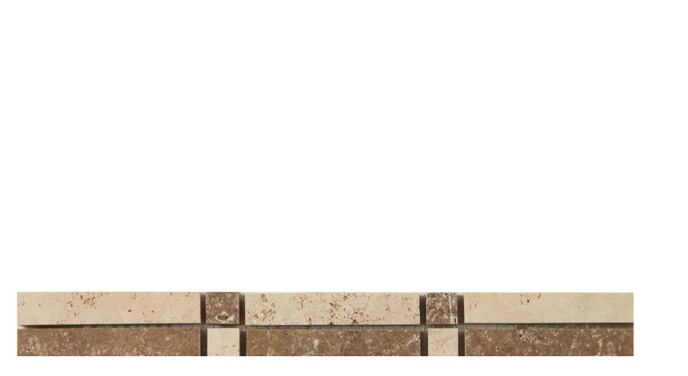

--- FILE ---
content_type: text/html; charset=utf-8
request_url: https://www.nsamarble.com/tr/ajax-product/181
body_size: 329
content:
   <div class="ajax-quick-view">
      <div class="quick-view-content">
         <div class="product">
            <div class="row">
               <div class="col-lg-6">
                  <div class="carousel" data-items="1">
                                               <img alt="Border 17" src="https://www.nsamarble.com/upload/urunler/border_5b59cc433c.jpg">
                                        </div>
               </div>
               <div class="col-lg-6">
                  <div class="product-description">
                     <div class="product-title"><h3><a href="#">Border 17</a></h3></div>
                     <p> -- </p>
                     <p></p>
                     <div class="seperator m-t-10 m-b-10"></div>
                     <table class="table table-sm">
                        <thead>
                           <tr>
                               <th class="bold text-dark">SKU</th>                                                                                                                                                                                      </tr>
                        </thead>
                        <tbody>
                           <tr>
                               <td>NSA2027</td>                                                                                                                                                                                      </tr>
                        </tbody>
                     </table>
                  </div>
                  <div class="m-t-20">
                     <a class="btn btn-sm btn-dark" href="https://www.nsamarble.com/tr/product/border-17"> Daha detaylı incele</a>
                  </div>
               </div>
            </div>
         </div>
      </div>
   </div>
